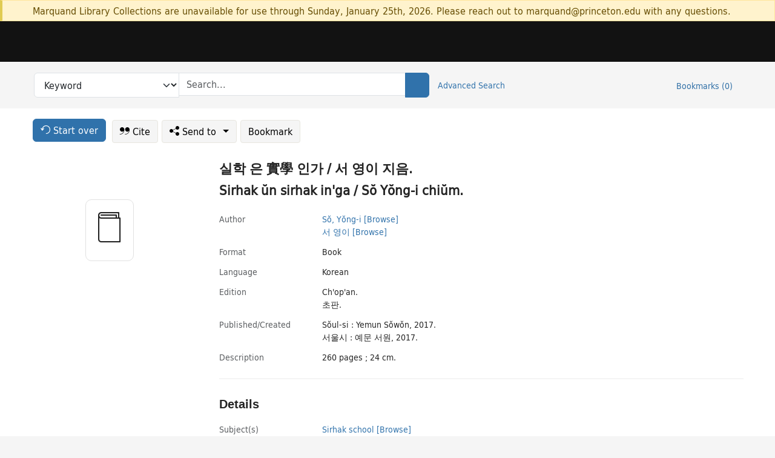

--- FILE ---
content_type: text/html; charset=utf-8
request_url: https://catalog.princeton.edu/catalog/99107020673506421
body_size: 7209
content:
<!DOCTYPE html>
<html lang="en" class="no-js">
  <head>
    <meta charset="utf-8">
    <meta http-equiv="Content-Type" content="text/html; charset=utf-8">

    <!-- Mobile viewport optimization h5bp.com/ad -->
    <meta name="HandheldFriendly" content="True">
    <meta name="viewport" content="width=device-width,initial-scale=1.0">

    <!-- OpenGraph metadata when sharing links, e.g., on FB -->
    <meta property="og:title" content="Sirhak ŭn sirhak in'ga / Sŏ Yŏng-i chiŭm. - Princeton University Library Catalog" />

    <title>Sirhak ŭn sirhak in'ga / Sŏ Yŏng-i chiŭm. - Princeton University Library Catalog</title>
    <link href="https://catalog.princeton.edu/catalog/opensearch.xml" title="Princeton University Library Catalog" type="application/opensearchdescription+xml" rel="search" />
    <link rel="icon" type="image/x-icon" href="/assets/favicon-d278d313ce27645290d60126dc43dc8f0e84a9ba48f4efce479d6f0658b6bf75.ico" />
    <link rel="stylesheet" href="/assets/application-6b0212c7ffd32d63e4746cf22d523da06a8b583acfadc82ed9c5b89009101fa2.css" media="screen" />
    <link rel="stylesheet" href="/assets/print-dab7197237f1eb28d6fec055fc9ab977543de68f256d5beae619e343a34441e0.css" media="print" />
    <link href="https://maxcdn.bootstrapcdn.com/font-awesome/4.6.3/css/font-awesome.min.css" rel="stylesheet" integrity="sha384-T8Gy5hrqNKT+hzMclPo118YTQO6cYprQmhrYwIiQ/3axmI1hQomh7Ud2hPOy8SP1" crossorigin="anonymous">
      <script src="/assets/application-fd258bb6321322d6dda9f4d842b0e438442b09046cafaed6563dcdb30fb8a804.js"></script>
      <script src="/vite/assets/application-C8iOMq4W.js" crossorigin="anonymous" type="module"></script><link rel="modulepreload" href="/vite/assets/lux_import-Z5AAuZcI.js" as="script" crossorigin="anonymous"><link rel="stylesheet" href="/vite/assets/lux_import-BmoZCljH.css" media="screen" />
    <script>window.Global = {"graphql":{"uri":"https://figgy.princeton.edu/graphql"},"figgy":{"url":"https://figgy.princeton.edu"}}</script>
    
    <script src="https://www.google.com/books/jsapi.js" defer="defer"></script>
    <meta name="csrf-param" content="authenticity_token" />
<meta name="csrf-token" content="g8GFpWQtyvq9nTcqtsmlo1NblpoiZFzv3lGvsWqCl5LNs0fnMAtrOa03pT_5YE9ktJsQA_zCt8wKdvklgbxzDg" />
    <link rel="alternate" title="xml" type="application/xml" href="https://catalog.princeton.edu/catalog/99107020673506421.xml" />
<link rel="alternate" title="marc" type="application/marc" href="https://catalog.princeton.edu/catalog/99107020673506421.marc" />
<link rel="alternate" title="marcxml" type="application/marcxml+xml" href="https://catalog.princeton.edu/catalog/99107020673506421.marcxml" />
<link rel="alternate" title="openurl_ctx_kev" type="application/x-openurl-ctx-kev" href="https://catalog.princeton.edu/catalog/99107020673506421.openurl_ctx_kev" />
<link rel="alternate" title="refworks_marc_txt" type="text/plain" href="https://catalog.princeton.edu/catalog/99107020673506421.refworks_marc_txt" />
<link rel="alternate" title="endnote" type="application/x-endnote-refer" href="https://catalog.princeton.edu/catalog/99107020673506421.endnote" />
<link rel="alternate" title="dc_xml" type="text/xml" href="https://catalog.princeton.edu/catalog/99107020673506421.dc_xml" />
<link rel="alternate" title="oai_dc_xml" type="text/xml" href="https://catalog.princeton.edu/catalog/99107020673506421.oai_dc_xml" />
<link rel="alternate" title="rdf_dc" type="text/xml" href="https://catalog.princeton.edu/catalog/99107020673506421.rdf_dc" />
<link rel="alternate" title="ris" type="application/x-research-info-systems" href="https://catalog.princeton.edu/catalog/99107020673506421.ris" />
<link rel="alternate" title="mendeley" type="application/x-research-info-systems" href="https://catalog.princeton.edu/catalog/99107020673506421.mendeley" />
<link rel="alternate" title="jsonld" type="application/ld+json" href="https://catalog.princeton.edu/catalog/99107020673506421.jsonld" />
<link rel="alternate" title="mla" type="text/html" href="https://catalog.princeton.edu/catalog/99107020673506421.mla" />
<link rel="alternate" title="apa" type="text/html" href="https://catalog.princeton.edu/catalog/99107020673506421.apa" />
<link rel="alternate" title="chicago_author_date" type="text/html" href="https://catalog.princeton.edu/catalog/99107020673506421.chicago_author_date" />
<link rel="alternate" title="chicago_notes_bibliography" type="text/html" href="https://catalog.princeton.edu/catalog/99107020673506421.chicago_notes_bibliography" />
    <!-- Google Tag Manager -->
<script>(function(w,d,s,l,i){w[l]=w[l]||[];w[l].push({'gtm.start':new Date().getTime(),event:'gtm.js'});var f=d.getElementsByTagName(s)[0],j=d.createElement(s),dl=l!='dataLayer'?'&l='+l:'';j.async=true;j.src='https://www.googletagmanager.com/gtm.js?id='+i+dl;f.parentNode.insertBefore(j,f);})(window,document,'script','dataLayer','GTM-W8GV6VVT');</script>
<!-- End Google Tag Manager -->

  </head>

  <body class="blacklight-catalog blacklight-catalog-show"
        data-bibdata-base-url="https://bibdata.princeton.edu" >
  <nav id="skip-link" role="navigation" aria-label="Skip links">
    <!-- Google Tag Manager (noscript) -->
<noscript><iframe aria-hidden='true' src="https://www.googletagmanager.com/ns.html?id=GTM-W8GV6VVT" height="0" width="0" style="display:none;visibility:hidden"></iframe></noscript>
<!-- End Google Tag Manager (noscript) -->

      <a class="element-invisible element-focusable rounded-bottom py-2 px-3" data-turbolinks="false" href="#search_field">Skip to search</a>
    <a class="element-invisible element-focusable rounded-bottom py-2 px-3" data-turbolinks="false" href="#main-container">Skip to main content</a>
    
  </nav>
    <div class="col-12 alert alert-warning announcement">
    <div class="container">
      <p>
      Marquand Library Collections are unavailable for use through Sunday, January 25th, 2026. Please reach out to marquand@princeton.edu with any questions.
      </p>
    </div>
  </div>

<header class="lux">
  <div class="pul_header">
      <orangelight-header bookmarks="0" :logged-in="false"></orangelight-header>
  </div>

    <div class="header__secondary">
      <nav class="container" aria-label='Search'>
        <div class="row">
          <div id="search-navbar" class="search-navbar navbar" role="search">
            <form class="search-query-form" action="https://catalog.princeton.edu/catalog" accept-charset="UTF-8" method="get">
  
    <label class="visually-hidden" for="search_field">Search in</label>
  <div class="input-group">
    

        <select id="search_field" aria-label="Targeted search options" class="form-select search-field" name="search_field"><option data-placeholder="Search..." value="all_fields">Keyword</option>
<option data-placeholder="Search..." value="title">Title (keyword)</option>
<option data-placeholder="Search..." value="author">Author (keyword)</option>
<option data-placeholder="Search..." value="subject">Subject (keyword)</option>
<option data-placeholder="Search..." value="left_anchor">Title starts with</option>
<option data-placeholder="Search..." value="browse_subject">Subject (browse)</option>
<option data-placeholder="Search..." value="browse_name">Author (browse)</option>
<option data-placeholder="Last name, first name. Title" value="name_title">Author (sorted by title)</option>
<option data-placeholder="e.g. P19.737.3" value="browse_cn">Call number (browse)</option></select>

    <label class="visually-hidden" for="q">search for</label>
      <span class="search-input">
            <input placeholder="Search..." class="search_q q form-control rounded-0" aria-label="search for" id="q" type="search" name="q" />
      </span>

    
        <button type="submit" class="btn btn-primary search-btn" id="search">
          <span class="submit-search-text visually-hidden">Search</span>
          <span class="lux">
            <lux-icon-base icon-name="search">
              <lux-icon-search class="lux-icon lux-icon-search" aria-hidden="true"></lux-icon-search>
            </lux-icon-base>
          </span>
        </button>
  </div>
</form>

            <ul class="search-options">
              <li>
                <a class="advanced_search" href="/advanced">Advanced Search</a>
              </li>
            </ul>
            <div class="user-utils">
  <ul class="nav justify-content-end">
    
      <li class="nav-item"><a id="bookmarks_nav" class="nav-link" href="/bookmarks">
  Bookmarks
  <span class="bookmarks-parens">
    (<span class="bookmarks-count" data-role='bookmark-counter'>0</span>)
  </span>
</a></li>
  </ul>
</div>

          </div>
        <div>
      </nav>
    </div>
</header>


  <dialog id="blacklight-modal" class="modal" data-turbo="false">
  <div class="modal-dialog modal-lg">
    <div class="modal-content">
    </div>
  </div>
</dialog>
 <!-- only render if page is using modal -->

  <main id="main-container" tabindex="-1">
    <div class="container">

      <h1 class="visually-hidden application-heading">Princeton University Library Catalog</h1>

      <div class="row">
  <div class="col-md-12">
    <div id="main-flashes" class="">
      <div class="flash_messages">
  <div class="container">
      
      
      
      
  </div>
</div>

    </div>
  </div>
</div>


      <div class="row">
          <div class="row">
  <div class='pagination-search-widgets'>
    <div class="col-xs px-1">
      <div class="button--start-over">
        <a class="catalog_startOverLink btn btn-primary" id="startOverLink" href="/"><span class="icon-refresh" aria-hidden="true"></span> <span>Start over</span></a>
      </div>
    </div>
    <div class="search-widgets col-xs">
  <ul class="navbar navbar-nav">
      <li>
        <a id="citeLink" data-blacklight-modal="trigger" class="btn btn-default" href="/catalog/99107020673506421/citation"><span class="icon-cite" aria-hidden="true"></span> Cite</a>
      </li>
    <li class="dropdown">
      <button class="btn btn-outline-primary dropdown-toggle" data-bs-toggle="dropdown"><span class="icon-share" aria-hidden="true"></span> Send <span class="d-none d-lg-inline">to <span class="caret"></span></span></button>
      <ul class="dropdown-menu position-absolute">
        <li class="sms">
          <a id="smsLink" data-blacklight-modal="trigger" class="icon-mobile dropdown-item" rel="nofollow" href="/catalog/99107020673506421/sms">SMS</a>
        </li>
        <li class="email">
          <a id="emailLink" data-blacklight-modal="trigger" class="icon-email dropdown-item" rel="nofollow" href="/catalog/99107020673506421/email">Email</a>
        </li>
          <li class="endnote">
            <a rel="nofollow" class="icon-external dropdown-item" href="/catalog/99107020673506421.endnote">EndNote</a>
          </li>
          <li class="refworks">
            <a rel="nofollow" class="icon-external dropdown-item" target="_blank" href="https://www.refworks.com/express/expressimport.asp?vendor=Princeton+University+Library+Catalog&amp;filter=MARC+Format&amp;encoding=65001&amp;url=https%3A%2F%2Fcatalog.princeton.edu%2Fcatalog%2F99107020673506421.refworks_marc_txt">RefWorks</a>
          </li>
          <li class="ris">
          <a rel="nofollow" class="icon-external dropdown-item" href="/catalog/99107020673506421.ris">RIS format (e.g. Zotero)</a>
          </li>
        <li class="print">
          <a href="javascript:if(window.print)window.print()" class="dropdown-item"><span class="icon-print" aria-hidden="true"></span>Printer</a>
        </li>
      </ul>
    </li>
    <li>
      <form data-doc-id="99107020673506421" data-present="In Bookmarks" data-absent="Bookmark" data-inprogress="Saving..." action="/bookmarks/99107020673506421" accept-charset="UTF-8" method="post"><input type="hidden" name="_method" value="put" autocomplete="off" /><input type="hidden" name="authenticity_token" value="YBPtYCTlbopkUVF_ay6WsS8s5Hzlh9HbT3bu1zAdr6R7NUb0xg_NOMYRulhqcAoMf_zw1w8lr-_adEy1R4gAqw" autocomplete="off" />
  <button name="button" type="submit" id="bookmark_toggle_99107020673506421" class="btn btn-btn-outline-secondary bookmark-button">Bookmark</button>
</form>
    </li>
  </ul>
</div>

  </div>  
</div>

<div id="main-content" class="col-12 main-content" data-host-id="">
  <div id="sidebar" class="blacklight-book">
      
  <div class="document-thumbnail" data-isbn="[&quot;9788976463814&quot;]" data-oclc="[&quot;1031833411&quot;]" data-bib-id="99107020673506421"><div class="default"></div></div>





    
  </div>
  <div id="content" class="content">
    
<div class="col-12 header-row">
      <h1 dir="ltr" lang="ko"> 실학 은 實學 인가 / 서 영이 지음. </h1>
    <h1 itemprop="name" lang="ko">Sirhak ŭn sirhak in&#39;ga / Sŏ Yŏng-i chiŭm.</h1>
</div>

    <dl class="dl-horizontal  dl-invert top-fields">
        <dt class="blacklight-author_display">Author</dt>
        <dd class="blacklight-author_display"><ul id="author_display-list"><li class="blacklight-author_display" dir="ltr"><a class="search-name" data-original-title="Search: Sŏ, Yŏng-i" href="/?f[author_s][]=So%CC%86%2C+Yo%CC%86ng-i">Sŏ, Yŏng-i</a> <a class="browse-name" data-original-title="Browse: Sŏ, Yŏng-i" dir="ltr" href="/browse/names?q=So%CC%86%2C+Yo%CC%86ng-i">[Browse]</a></li><li class="blacklight-author_display" dir="ltr"><a class="search-name" data-original-title="Search: 서 영이" href="/?f[author_s][]=%EC%84%9C+%EC%98%81%EC%9D%B4">서 영이</a> <a class="browse-name" data-original-title="Browse: 서 영이" dir="ltr" href="/browse/names?q=%EC%84%9C+%EC%98%81%EC%9D%B4">[Browse]</a></li></ul></dd>
        <dt class="blacklight-format col-md-3">    Format
</dt>
  <dd class="col-md-9 blacklight-format">    Book
</dd>

        <dt class="blacklight-language_name_display col-md-3">    Language
</dt>
  <dd class="col-md-9 blacklight-language_name_display">    Korean
</dd>

        <dt class="blacklight-edition_display col-md-3">    Εdition
</dt>
  <dd class="col-md-9 blacklight-edition_display">    <ul id="edition_display-list"><li class="blacklight-edition_display" dir="ltr">Ch&#39;op&#39;an.</li><li class="blacklight-edition_display" dir="ltr">초판.</li></ul>
</dd>

        <dt class="blacklight-pub_created_display col-md-3">    Published/​Created
</dt>
  <dd class="col-md-9 blacklight-pub_created_display">    <ul id="pub_created_display-list"><li class="blacklight-pub_created_display" dir="ltr">Sŏul-si : Yemun Sŏwŏn, 2017.</li><li class="blacklight-pub_created_display" dir="ltr">서울시 : 예문 서원, 2017.</li></ul>
</dd>

        <dt class="blacklight-description_display col-md-3">    Description
</dt>
  <dd class="col-md-9 blacklight-description_display">    260 pages ; 24 cm.
</dd>

</dl>

    <script>
      let libcalScript = document.createElement('script');
      libcalScript.type = 'text/javascript';
      libcalScript.src = 'https://libcal.princeton.edu/libmaps/blacklight';
      document.head.appendChild(libcalScript);
      function addStyle(styleString) {
        const style = document.createElement('style');
        style.textContent = styleString;
        document.head.append(style);
      }

      addStyle(`
          .springy-icon { display: none !important; }
          a.springy-button {
             font-size: 14px !important;
            }
  .springy-button-div {
      margin-left: 1.25em !important;
  }
  @media screen and (max-width: 480px) {
   .springy-button-div {
      margin-left: 0 !important;
    }
  }
  .springy-button {
    height:auto !important;
    cursor:pointer !important;
    display:inline-block !important;
    white-space:nowrap !important;
    margin:0 0 0px 0px !important;
    padding:.25rem .5rem !important;
    text-shadow:none !important;
    font-size:1rem !important;
    font-weight:bold !important;
    color:#3072AB !important;
    border-radius:3px !important;
    border-color: #3072AB !important;
    border-radius: 0.25rem !important;
    border-width: 1.5px !important;
    background-color: white !important;
    border-style: solid !important;
    line-height: inherit !important;
}

.springy-button:hover {
    background: #F5F9FF !important;
    color: #23578B !important;
}

.springy-button:active{
    background-color: #255783 !important;
    border-color: #225179 !important;
}
.springy-button:focus{
    color: #ffffff !important;
    background-color: #285e8d !important;
    border-color: #255783 !important;
    box-shadow: 0 0 0 0.2rem rgba(79, 135, 184, 0.5) !important;
}

      `);

    </script>
    
<div id="document" class="document blacklight-book" itemscope  itemtype="http://schema.org/Thing" data-location="[&quot;recap$pa&quot;, &quot;ReCAP&quot;]">
  <div id="doc_99107020673506421">
      <span vocab="http://id.loc.gov/vocabulary/identifiers/">
    <meta property="isbn" itemprop="isbn" content="9788976463814" />
    <meta property="http://purl.org/library/oclcnum" content="1031833411" />
</span>

      <h2>Details</h2>
<dl class="dl-horizontal  dl-invert document-details">
        <dt class="blacklight-lc_subject_display col-md-3">    Subject(s)
</dt>
  <dd class="col-md-9 blacklight-lc_subject_display">    <ul><li dir="ltr"><a class="search-subject" data-original-title="Search: Sirhak school" href="/?f[lc_subject_facet][]=Sirhak+school">Sirhak school</a> <a class="browse-subject" data-original-title="Browse: Sirhak school" aria-label="Browse: Sirhak school" dir="ltr" href="/browse/subjects?q=Sirhak+school&amp;vocab=lc_subject_facet">[Browse]</a></li></ul>
</dd>

        <dt class="blacklight-series_display col-md-3">    Series
</dt>
  <dd class="col-md-9 blacklight-series_display">    <ul id="series_display-list"><li class="blacklight-series_display" dir="ltr">Han'guk ch'ŏrhak ch'ongsŏ ; 41. <a class="more-in-series" data-original-title="More in series: Han&#39;guk ch&#39;ŏrhak ch&#39;ongsŏ ; 41." dir="ltr" href="/catalog?clause%5B0%5D%5Bfield%5D=in_series&amp;clause%5B0%5D%5Bquery%5D=Han%27guk+ch%27o%CC%86rhak+ch%27ongso%CC%86&amp;commit=Search">[More in this series]</a></li><li class="blacklight-series_display" dir="ltr">한국 철학 총서 ; 41. <a class="more-in-series" data-original-title="More in series: 한국 철학 총서 ; 41." dir="ltr" href="/catalog?clause%5B0%5D%5Bfield%5D=in_series&amp;clause%5B0%5D%5Bquery%5D=%ED%95%9C%EA%B5%AD+%EC%B2%A0%ED%95%99+%EC%B4%9D%EC%84%9C&amp;commit=Search">[More in this series]</a></li><li class="blacklight-series_display" dir="ltr">Han'guk ch'ŏrhak ch'ongsŏ ; 41 <a class="more-in-series" data-original-title="More in series: Han&#39;guk ch&#39;ŏrhak ch&#39;ongsŏ ; 41" dir="ltr" href="/catalog?clause%5B0%5D%5Bfield%5D=in_series&amp;clause%5B0%5D%5Bquery%5D=Han%27guk+ch%27o%CC%86rhak+ch%27ongso%CC%86&amp;commit=Search">[More in this series]</a></li><li class="blacklight-series_display" dir="ltr">한국 철학 총서 ; 41 <a class="more-in-series" data-original-title="More in series: 한국 철학 총서 ; 41" dir="ltr" href="/catalog?clause%5B0%5D%5Bfield%5D=in_series&amp;clause%5B0%5D%5Bquery%5D=%ED%95%9C%EA%B5%AD+%EC%B2%A0%ED%95%99+%EC%B4%9D%EC%84%9C&amp;commit=Search">[More in this series]</a></li></ul>
</dd>

        <dt class="blacklight-bib_ref_notes_display col-md-3">    Bibliographic references
</dt>
  <dd class="col-md-9 blacklight-bib_ref_notes_display">    Includes bibliographical references (pages 251-256) and index.
</dd>

        <dt class="blacklight-other_title_display col-md-3">    Other title(s)
</dt>
  <dd class="col-md-9 blacklight-other_title_display">    <ul id="other_title_display-list"><li class="blacklight-other_title_display" dir="ltr">Sirhak ŭn sirhak in&#39;ga</li><li class="blacklight-other_title_display" dir="ltr">실학 은 실학 인가</li></ul>
</dd>

        <dt class="blacklight-isbn_display col-md-3">    ISBN
</dt>
  <dd class="col-md-9 blacklight-isbn_display">    <ul id="isbn_display-list"><li class="blacklight-isbn_display" dir="ltr">9788976463814</li><li class="blacklight-isbn_display" dir="ltr">8976463811</li></ul>
</dd>

        <dt class="blacklight-lccn_display col-md-3">    LCCN
</dt>
  <dd class="col-md-9 blacklight-lccn_display">      2018367869
</dd>

        <dt class="blacklight-oclc_s col-md-3">    OCLC
</dt>
  <dd class="col-md-9 blacklight-oclc_s">    1031833411
</dd>

  <dt>Statement on responsible collection description</dt>
<dd>Princeton University Library aims to describe library materials in a manner that is respectful to the individuals and communities who create, use, and are represented in the collections we manage. <a href="https://library.princeton.edu/about/responsible-collection-description" target="_blank"
   aria-label="Read more about Statement responsible collection description (opens in new tab)">Read more...</a></dd>

</dl>

  </div>
</div>

<!-- COinS, for Zotero among others. -->
<span class="Z3988" aria-hidden='true' title="url_ver=Z39.88-2004&amp;url_ctx_fmt=info%3Aofi%2Ffmt%3Akev%3Amtx%3Actx&amp;ctx_ver=Z39.88-2004&amp;ctx_tim=2026-01-24T21%3A39%3A57%2B00%3A00&amp;ctx_id=&amp;ctx_enc=info%3Aofi%2Fenc%3AUTF-8&amp;rft.genre=book&amp;rft.au=So%CC%86%2C+Yo%CC%86ng-i&amp;rft.pub=So%CC%86ul-si%3A+Yemun+So%CC%86wo%CC%86n&amp;rft.edition=Ch%27op%27an.&amp;rft.isbn=9788976463814&amp;rft.date=2017&amp;rft.title=Sirhak+u%CC%86n+sirhak+in%27ga&amp;rft.btitle=Sirhak+u%CC%86n+sirhak+in%27ga&amp;rft.oclc=1031833411&amp;rft.lccn=2018367869&amp;rft_val_fmt=info%3Aofi%2Ffmt%3Akev%3Amtx%3Abook&amp;rft_id=https%3A%2F%2Fcatalog.princeton.edu%2Fcatalog%2F99107020673506421&amp;rft_id=info%3Aoclcnum%2F1031833411&amp;rft_id=info%3Alccn%2F2018367869&amp;rfr_id=info%3Asid%2Fcatalog.princeton.edu%3Agenerator"></span>



      <dl class="dl-horizontal dl-invert">
        <dt class="other-views">Other views</dt>
        <dd class="classic-views">
          <a id="staffLink" href="/catalog/99107020673506421/staff_view">Staff view</a>
        </dd>
      </dl>
    <div class="container-fluid need-help-container" role="region" aria-label="Need Help">
    <div class="row need-help-row">
        <div class="column col-md-4 col-sm-12">
            <div class="need-help-label">Need Help?</div>
        </div>
        <div class="column col-md-4 col-sm-12 need-help-links">
            <div class="row links-row">
                <a title="Ask a Question" class="ask-a-question" data-blacklight-modal="trigger" href="/ask_a_question?ask_a_question_form%5Bid%5D=99107020673506421&amp;ask_a_question_form%5Btitle%5D=Sirhak+u%CC%86n+sirhak+in%27ga+%2F+So%CC%86+Yo%CC%86ng-i+chiu%CC%86m.">Ask a Question</a>
            </div>
            <div class="row links-row">
                <a title="Suggest a Correction" class="suggest-correction" data-blacklight-modal="trigger" href="/suggest_correction?suggest_correction_form%5Bid%5D=99107020673506421&amp;suggest_correction_form%5Btitle%5D=Sirhak+u%CC%86n+sirhak+in%27ga+%2F+So%CC%86+Yo%CC%86ng-i+chiu%CC%86m.">Suggest a Correction</a>
            </div>
        </div>
    </div>
</div>

  </div>
  <div id="aside" class="blacklight-book">
    <h2 class="visually-hidden">Supplementary Information</h2>
    
  </div>
</div>

      </div>

    </div>
    <div class="lux">
      <bookmark-login-dialog login-url="/users/sign_in?origin=%2Fcatalog%2F99107020673506421"></bookmark-login-dialog>
    </div>
  </main>
  <div class="pul_footer">
  <div class="container">
    <footer class="lux">
      <lux-library-footer></lux-library-footer>
    </footer>
  </div>
</div>

  <script>
    // Intentionally block DOM parsing until we have removed the no-js class,
    // to avoid layout shifts
    document.querySelector('html').classList.remove('no-js');
  </script>
  </body>
</html>
